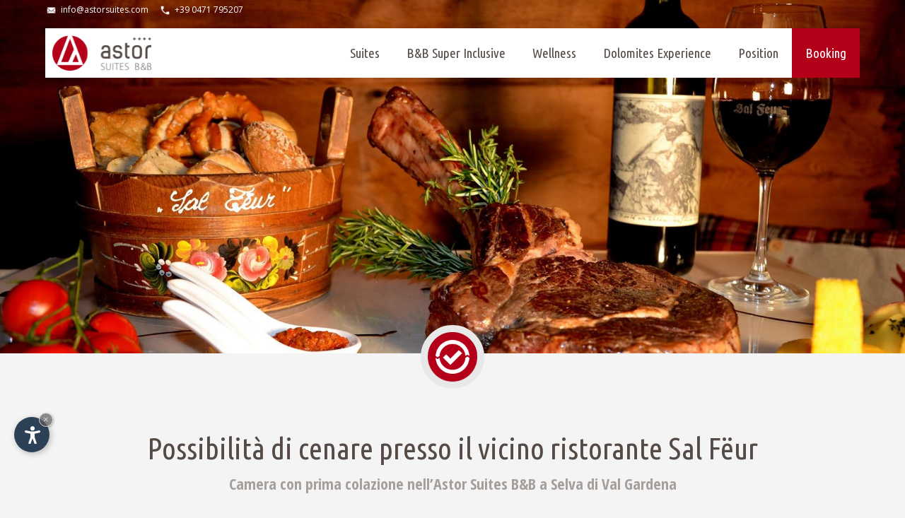

--- FILE ---
content_type: text/html
request_url: https://www.astorsuites.com/it/ristoranti.asp
body_size: 24492
content:
<!DOCTYPE html PUBLIC "-//W3C//DTD XHTML 1.0 Transitional//EN" "http://www.w3.org/TR/xhtml1/DTD/xhtml1-transitional.dtd">
<html xmlns="http://www.w3.org/1999/xhtml">


<head>
<meta http-equiv="Content-Type" content="text/html; charset=ISO-8859-4" />
<title>Possibilit&agrave; di cenare presso il vicino ristorante Sal F&euml;ur</title>
<meta name="description" content="Camera con prima colazione nell&rsquo;Astor Suites B&amp;B a Selva di Val Gardena" />
<meta name="keywords" content="Possibilit&agrave;, cenare, vicino, ristorante Sal F&euml;ur, Camera, prima colazione, Astor Suites B&amp;B, Selva di Val Gardena" />

<link rel="alternate" href="https://www.astorsuites.com/it/ristoranti.asp" hreflang="it" lang="it" />
<link rel="alternate" href="https://www.astorsuites.com/de/restaurants.asp" hreflang="de" lang="de" />
<link rel="alternate" href="https://www.astorsuites.com/en/restaurants.asp" hreflang="en" lang="en" />
<meta name="language" content="it" />
<meta http-equiv="language" content="it" />
<meta http-equiv="Content-Language" content="it" />
<meta name="author" content="Internet Service"> 
<script>var cur_language = "it"; </script>
<meta name="viewport" content="initial-scale=1.0, maximum-scale=1.0">
<meta name="apple-mobile-web-app-capable" content="yes">
<meta name="apple-mobile-web-app-status-bar-style" content="black">
<link rel="shortcut icon" sizes="32x32" href="../img/favicon/32x32.png" />
<link rel="apple-touch-icon" sizes="32x32" href="../img/favicon/32x32.png" />
<link rel="shortcut icon" sizes="57x57" href="../img/favicon/57x57.png" />
<link rel="apple-touch-icon" sizes="57x57" href="../img/favicon/57x57.png" />
<link rel="shortcut icon" sizes="72x72" href="../img/favicon/72x72.png" />
<link rel="apple-touch-icon" sizes="72x72" href="../img/favicon/72x72.png" />
<link rel="shortcut icon" sizes="114x114" href="../img/favicon/114x114.png" />
<link rel="apple-touch-icon" sizes="114x114" href="../img/favicon/114x114.png" />
<link rel="shortcut icon" sizes="144x144" href="../img/favicon/144x144.png" />
<link rel="apple-touch-icon" sizes="144x144" href="../img/favicon/144x144.png" />
<link rel="shortcut icon" sizes="196x196" href="../img/favicon/196x196.png" />
<link rel="apple-touch-icon" sizes="196x196" href="../img/favicon/196x196.png" />
<link rel="stylesheet" type="text/css" href="../css/style.css" />

<script defer type="text/javascript" src="https://code.jquery.com/jquery-1.10.1.min.js"></script>
<script defer type="text/javascript" src="https://ajax.googleapis.com/ajax/libs/jqueryui/1.10.1/jquery-ui.min.js"></script>
<script defer type="text/javascript" src="../js/fancybox/jquery.fancybox.min.js"></script>
<script defer type="text/javascript" src="../js/swiper.js"></script>
<script defer type="text/javascript" src="../js/functions.js"></script>

<link rel="stylesheet" href="https://www.internetservice.it/cookies/is_cookies.css" media="print" onload="this.media='all'">
<script defer src="https://www.internetservice.it/cookies/is_cookies.js?lang=it"></script>

<!-- Google Tag Manager -->
<script type="text/plain" data-cookiecategory="analytics">(function(w,d,s,l,i){w[l]=w[l]||[];w[l].push({'gtm.start':
new Date().getTime(),event:'gtm.js'});var f=d.getElementsByTagName(s)[0],
j=d.createElement(s),dl=l!='dataLayer'?'&l='+l:'';j.async=true;j.src=
'https://www.googletagmanager.com/gtm.js?id='+i+dl;f.parentNode.insertBefore(j,f);
})(window,document,'script','dataLayer','GTM-WH7WJWJ');</script>
<!-- End Google Tag Manager -->
</head>

<body>
<!-- Google Tag Manager (noscript) -->
<noscript><iframe src="https://www.googletagmanager.com/ns.html?id=GTM-WH7WJWJ"
height="0" width="0" style="display:none;visibility:hidden"></iframe></noscript>
<!-- End Google Tag Manager (noscript) -->

<div class="contacthead">
	<div class="contacthead-inner">
        <a href="mailto:info@astorsuites.com"><img src="../img/layout/icon02.png" />info@astorsuites.com</a>
        <a href="tel:+39 0471 795207"><img src="../img/layout/icon05.png" />+39 0471 795207</a>
    </div>
</div>
<div class="header transition">
    <div class="header-inner transition">
    <div class="header-innerinner transition">

    <div class="white-line-mobile"></div>
    <div class="logo-header"><a href="Default.asp"><img src="../img/layout/logo-header.png" /></a></div>

        <div class="menuname">Menu</div>
        <div class="mobile_button transition">
		<span class="menu_line m_line_1 transition"></span>
		<span class="menu_line m_line_2 transition"></span>
		<span class="menu_line m_line_3 transition"></span>
		</div>

	<div class="navigation">
		<div class="menu_container">
			<ul class="menu">
				<li>
					<span class="menu_title transition " id="m1"><img src="../img/layout/icon2.png" />Suites</span>
					<div class="submenu" id="sub1">
						<div class="submenu_wrapper">
							<div class="submenu_images">
								<div class="submenu_images_box" style="background-image:url('../img/menu/menu01.jpg');"></div>
							</div>
							<ul class="submenu_inner transition">
								<li><a href="suites.asp?scroll=alpinsuites" class="transition">Alpin Suite</a></li>
								<li><a href="suites.asp?scroll=juniorsuites" class="transition">Junior Suite</a></li>
								<li><a href="suites.asp?scroll=suites" class="transition">Suite Selva</a></li>
								<!--<li><a href="suites.asp?scroll=single" class="transition">Camera Singola</a></li>-->
							</ul>
						</div>
					</div>
				</li>
				<li>
					<span class="menu_title transition " id="m2"><img src="../img/layout/icon5.png" />B&amp;B Super Inclusive</span>
					<div class="submenu" id="sub2">
						<div class="submenu_wrapper">
							<div class="submenu_images">
								<div class="submenu_images_box" style="background-image:url('../img/menu/menu02.jpg');"></div>
							</div>
							<ul class="submenu_inner transition">
								<li><a href="servizi.asp" class="transition">Servizi</a></li>
								<li><a href="gastronomia.asp" class="transition">Gastronomia</a></li>
								<li><a href="bar.asp" class="transition">Lounge Bar</a></li>
								<li><a href="ambiente.asp" class="transition">Ambiente</a></li>
								<li><a href="ristoranti.asp" class="transition">Ristoranti</a></li>
							</ul>
						</div>
					</div>
				</li>
				<li>
					<span class="menu_title transition " id="m3"><img src="../img/layout/icon3.png" />Wellness</span>
					<div class="submenu" id="sub3">
						<div class="submenu_wrapper">
							<div class="submenu_images">
								<div class="submenu_images_box" style="background-image:url('../img/menu/menu03.jpg');"></div>
							</div>
							<ul class="submenu_inner transition">
								<li><a href="sauna.asp" class="transition">Sauna</a></li>
								<li><a href="relax.asp" class="transition">Relax</a></li>
							</ul>
						</div>
					</div>
				</li>
				<li>
					<span class="menu_title transition " id="m4"><img src="../img/layout/icon4.png" />Dolomites Experience</span>
					<div class="submenu" id="sub4">
						<div class="submenu_wrapper">
							<div class="submenu_images">
                            	
								<div class="submenu_images_box" style="background-image:url('../img/menu/menu04.jpg');"></div>
                                
							</div>
							<ul class="submenu_inner transition">
								<li><a href="estate.asp" class="transition">Estate - 10 Must do's</a></li>
								<li><a href="inverno.asp" class="transition">Inverno - 10 Must do's</a></li>
							</ul>
						</div>
					</div>
				</li>
				<li>
					<span class="menu_title transition " id="m5"><img src="../img/layout/icon6.png" />Position</span>
					<div class="submenu" id="sub5">
						<div class="submenu_wrapper">
							<div class="submenu_images">
                                
                                <div class="submenu_images_box" style="background-image:url('../img/menu/menu-winter05.jpg');"></div>
                                
							</div>
							<ul class="submenu_inner transition">
								<li><a href="posizione-arrivo.asp" class="transition">Posizione e arrivo</a></li>
								<li><a href="punto-partenza-escursioni-sci.asp" class="transition">Punto di partenza per escursioni e sci</a></li>
								<li><a href="centro.asp" class="transition">Centro</a></li>
								<li><a href="gastronomia-negozi.asp" class="transition">Gastronomia e negozi</a></li>
							</ul>
						</div>
					</div>
				</li>
				<li>
					<span class="menu_title special transition " id="m6"><img src="../img/layout/icon7.png" />Booking</span>
					<div class="submenu" id="sub6">
						<div class="submenu_wrapper">
							<div class="submenu_images">
								<div class="submenu_images_box" style="background-image:url('../img/menu/menu06.jpg');"></div>
							</div>
							<ul class="submenu_inner transition">
								<li><a href="richiesta.asp" class="transition">Richiesta</a></li>
								<li><a href="prenotazione-online.asp" class="transition">Prenotazione online</a></li>
								<li><a href="smart-pay.asp" class="transition">Smart pay</a></li>
								<li><a href="offerte-pacchetti.asp" class="transition">Offerte e pacchetti</a></li>
								<li><a href="condizioni.asp" class="transition">Condizioni</a></li>
								<li><a href="sicurezza.asp" class="transition">Vacanze sicure</a></li>
							</ul>
						</div>
					</div>
				</li>
			</ul>
		</div>
	</div>

    </div>
    </div>
</div>
 

<div class="slideinside" style="background-image:url(../img/db/b/20181218074019.jpg);"></div>

<div class="maininside icons">
    <div class="coreicon inside"><img src="../img/layout/icon5.png" /></div>
	<h1>Possibilit&agrave; di cenare presso il vicino ristorante Sal F&euml;ur</h1>
	<h2>Camera con prima colazione nell&rsquo;Astor Suites B&amp;B a Selva di Val Gardena</h2>
	<p>Nelle immediate vicinanze ci sono diversi ristoranti. Alla reception e a tavola a colazione trovate una lista dei ristoranti raggiungibili a piedi (max. 700 mt di ditanza), con relativi numeri di telefono, che vivamente vi consigliamo. Per poter gustare la vostra cena all'orario da voi desiderato, vi raccomandiamo di prenotare per telefono o email, almeno 24 ore prima! Preferite un locale casual o preferireste un ristorante gourmet?</p><div class="offer-container">
    <div class="active-container">
    	<div class="active-left" style="background-image: url('../img/db/b/20181210132108.jpg');" style="background-image: url('../img/layout/desktop/core05.jpg');"></div>
        <div class="active-right">
       	  <div class="coresubtitle left">Ristorante Sal F&euml;ur - a 30 metri</div>
            <div class="offer"><p>Il ristorante Sal F&euml;ur &egrave; a soli 30 metri di distanza! La mezza pensione &egrave; disponibile anche qui - un men&ugrave; &agrave; la carte di 4 portate a &euro; 35,00 a persona. I bambini sotto 12 anni pagano a secondo dei pasti consumati. Potete scegliere tra il pranzo o la cena!<br />Il prezzo &egrave; valido solo se la mezza pensione &egrave; confermata per l'intero soggiorno e gi&agrave; con la prenotazione della camera.<br />E se cenate prima delle ore 19 oppure dopo le ore 21, il ristorante offre lo sconto del 10%!</p></div>
          <a target="_blank" href="http://www.salfeur.com/" class="button small">Leggi di pi&ugrave; &rarr;</a>
        <div class="restaurant_images"><a href="../img/db/b/20181210131337.jpg" data-fancybox="images_3" data-caption=""><img src="../img/db/s/20181210131337.jpg"></a>
<a href="../img/db/b/20181210131413.jpg" data-fancybox="images_3" data-caption=""><img src="../img/db/s/20181210131413.jpg"></a>
<a href="../img/db/b/20181210131450.jpg" data-fancybox="images_3" data-caption=""><img src="../img/db/s/20181210131450.jpg"></a>
<a href="../img/db/b/20181210131520.jpg" data-fancybox="images_3" data-caption=""><img src="../img/db/s/20181210131520.jpg"></a>
<a href="../img/db/b/20181210131556.jpg" data-fancybox="images_3" data-caption=""><img src="../img/db/s/20181210131556.jpg"></a>
<a href="../img/db/b/20181210131638.jpg" data-fancybox="images_3" data-caption=""><img src="../img/db/s/20181210131638.jpg"></a>
</div>
        </div>
    </div>
    <div class="active-container">
    	<div class="active-left" style="background-image: url('../img/db/b/20190117164425.jpg');" style="background-image: url('../img/layout/desktop/core05.jpg');"></div>
        <div class="active-right">
       	  <div class="coresubtitle left">Ristorante Pizzeria Pranives - a 100 metri</div>
            <div class="offer"><p>All'interno dello stadio del ghiacco "Pranives"</p></div>
          <a target="_blank" href="https://www.facebook.com/pizzeria.pranives" class="button small">Leggi di pi&ugrave; &rarr;</a>
        <div class="restaurant_images"><a href="../img/db/b/20190117170426.jpg" data-fancybox="images_8" data-caption=""><img src="../img/db/s/20190117170426.jpg"></a>
<a href="../img/db/b/20190117170635.jpg" data-fancybox="images_8" data-caption=""><img src="../img/db/s/20190117170635.jpg"></a>
</div>
        </div>
    </div>
    <div class="active-container">
    	<div class="active-left" style="background-image: url('../img/db/b/20190117141450.jpg');" style="background-image: url('../img/layout/desktop/core05.jpg');"></div>
        <div class="active-right">
       	  <div class="coresubtitle left">Ristorante Europa - a 400 metri</div>
            <div class="offer"><p>Aperto dalle ore 11:30 alle 21:30.<br />Offre una variet&agrave; di pietanze locali e tipiche del mediterraneo.<br />Se viene prenotato un tavolo tramite il Astor Suites B&amp;B, ricevete uno sconto del 10%!<br />Si trova di fonte alla stazione a valle dei Ciampinoi a Selva</p></div>
          <a target="_blank" href="https://www.pensioneuropa.it/it/ristorante-europa-selva-gardena-sella-ronda.html" class="button small">Leggi di pi&ugrave; &rarr;</a>
        <div class="restaurant_images"><a href="../img/db/b/20190117141518.jpg" data-fancybox="images_4" data-caption=""><img src="../img/db/s/20190117141518.jpg"></a>
<a href="../img/db/b/20190117142339.jpg" data-fancybox="images_4" data-caption=""><img src="../img/db/s/20190117142339.jpg"></a>
</div>
        </div>
    </div>
    <div class="active-container">
    	<div class="active-left" style="background-image: url('../img/db/b/20190117154243.jpg');" style="background-image: url('../img/layout/desktop/core05.jpg');"></div>
        <div class="active-right">
       	  <div class="coresubtitle left">Armin's Grillstube - a 400 metri</div>
            <div class="offer"><p>Specialit&agrave; alla brace, cucina locale e internazionale, tartara e fiornetine, lista dei vini molto ampia con etichette locali, italiene ed internazional</p></div>
          <a target="_blank" href="https://www.facebook.com/Armins-Grillstube-1687384508209464/" class="button small">Leggi di pi&ugrave; &rarr;</a>
        <div class="restaurant_images"><a href="../img/db/b/20190117154325.jpg" data-fancybox="images_7" data-caption=""><img src="../img/db/s/20190117154325.jpg"></a>
</div>
        </div>
    </div>
    <div class="active-container">
    	<div class="active-left" style="background-image: url('../img/db/b/20200126160651.jpg');" style="background-image: url('../img/layout/desktop/core05.jpg');"></div>
        <div class="active-right">
       	  <div class="coresubtitle left">Ristorante Bellavista - a 400 metri</div>
            <div class="offer"><p>Ristorante di italiano<br />Pesce fresco tutti i giorni<br />10% di sconto per i clienti del Astor Suites B&amp;B</p></div>
          <a target="_blank" href="https://www.tripadvisor.it/Restaurant_Review-g194912-d1961258-Reviews-Ristorante_Bellavista-Selva_di_Val_Gardena_Val_Gardena_Province_of_South_Tyrol_Tr.html" class="button small">Leggi di pi&ugrave; &rarr;</a>
        <div class="restaurant_images"><a href="../img/db/b/20200126160733.jpg" data-fancybox="images_9" data-caption=""><img src="../img/db/s/20200126160733.jpg"></a>
</div>
        </div>
    </div>
    <div class="active-container">
    	<div class="active-left" style="background-image: url('../img/db/b/20200126155954.jpg');" style="background-image: url('../img/layout/desktop/core05.jpg');"></div>
        <div class="active-right">
       	  <div class="coresubtitle left">Restaurant Pizzeria La Bula - a 600 metri</div>
            <div class="offer"><p>Nel ristorante si possono gustare piatti tipici locali come i ravioli tirolesi fatti in casa, canederli, polenta, goulasch e tante altre specialit&aacute; genuine e casareccie.</p></div>
          <a target="_blank" href="https://www.la-bula.com" class="button small">Leggi di pi&ugrave; &rarr;</a>
        
        </div>
    </div>
    <div class="active-container">
    	<div class="active-left" style="background-image: url('../img/db/b/20200726203028.jpg');" style="background-image: url('../img/layout/desktop/core05.jpg');"></div>
        <div class="active-right">
       	  <div class="coresubtitle left">Speckkeller / Stuben tirolesi - a 800 metri</div>
            <div class="offer"><p>Lo Speckkeller, nato nel 1970 come primo locale tipico della Val Gardena, ha mantenuto intatto il suo vecchio stile accogliente e informale. Un posto ideale per rilassarsi a fine giornata e gustare deliziosi piatti accompagnati con un buon vino. Le nostre stuben , un punto di riferimento per buongustai della cucina tipica tirolese!</p></div>
          <a target="_blank" href="https://www.tripadvisor.it/Restaurant_Review-g194912-d3324081-Reviews-Speckkeller_Tirolean_Stuben-Selva_di_Val_Gardena_Val_Gardena_Province_of_South_Ty.html" class="button small">Leggi di pi&ugrave; &rarr;</a>
        <div class="restaurant_images"><a href="../img/db/b/20200726203050.jpg" data-fancybox="images_11" data-caption=""><img src="../img/db/s/20200726203050.jpg"></a>
<a href="../img/db/b/20200726203111.jpg" data-fancybox="images_11" data-caption=""><img src="../img/db/s/20200726203111.jpg"></a>
<a href="../img/db/b/20200726203129.jpg" data-fancybox="images_11" data-caption=""><img src="../img/db/s/20200726203129.jpg"></a>
</div>
        </div>
    </div>
    <div class="active-container">
    	<div class="active-left" style="background-image: url('../img/db/b/20190708143231.jpg');" style="background-image: url('../img/layout/desktop/core05.jpg');"></div>
        <div class="active-right">
       	  <div class="coresubtitle left">Ristorante La Posta - a 3.5 chilometri</div>
            <div class="offer"><p>Via Dursan, 97, Santa Cristina</p></div>
          <a target="_blank" href="http://www.la-posta.eu/it/" class="button small">Leggi di pi&ugrave; &rarr;</a>
        <div class="restaurant_images"><a href="../img/db/b/20190708143336.jpg" data-fancybox="images_5" data-caption=""><img src="../img/db/s/20190708143336.jpg"></a>
<a href="../img/db/b/20190708143538.jpg" data-fancybox="images_5" data-caption=""><img src="../img/db/s/20190708143538.jpg"></a>
</div>
        </div>
    </div>
    </div>

    
    
</div>

<div class="container footer" style="background-image:url(../img/layout/desktop/bg-footer.png);">
                    <div class="container-inner">
                	<div class="bgfooter2"><img src="../img/layout/bg-footer2.png" /></div>
                        <div class="footer-inner">
                            <a href="Default.asp" class="footer-logo"><img src="../img/layout/logo.png" /></a>
                            <div class="footer-social">
                                <!--facebook<a href="https://www.facebook.com/Hotel-AstorS-Selva-Val-Gardena-298179650343126/" target="_blank"><img src="../img/layout/icon01.png" /></a>-->
                                <a href="mailto:info@astorsuites.com"><img src="../img/layout/icon02.png" /></a>
                                <!--tripadvisor<a href="#" target="_blank"><img src="../img/layout/icon03.png" /></a>-->
                                <a href="tel:+39 0471 795207"><img src="../img/layout/icon05.png" /></a>
                                <a href="https://www.valgardena.it/it/meteo/" target="_blank"><img src="../img/layout/icon04.png" /></a>
								<a href="https://www.facebook.com/astorsuitesdolomites" target="_blank"><img src="../img/layout/facebook.png" /></a>
								<a href="https://www.instagram.com/astorsuites" target="_blank"><img src="../img/layout/instagram.png" /></a>
                            </div>
                          <div class="adressbox">
                            	<div class="adresspart">
                                	<p><span>Contattaci!</span>
                                      Hotel Astor ****<br />
                                      Str. Puez, 9<br />
                                      I-39048 <a href="https://www.val-gardena.net/it/selva-val-gardena.asp" target="_blank">Selva in Val Gardena</a> (BZ)<br />
                                      Dolomiti &middot; Alto Adige &middot; Italia<br />
                                      P.IVA: IT00859240210<br />
									  CIN: IT021089A1SI33YZIG<br />
                                      <a href="tel:+39 0471 795207">Tel. +39 0471 795207</a><br />
                                      <a href="mailto:info@astorsuites.com">info@astorsuites.com</a></p>
                              </div>
                            	<div class="adresspart">
                                	<p><span>Richiesta o prenotazione online</span>
 									Prenota direttamente con noi e assicurati il miglior prezzo garantito</p>
                                    <div class="footer-request">
                                     <form action="richiesta.asp" method="post" id="TxtForm2" name="TxtForm2" class="small-request">
                                        <input type="text" id="TxtDal2" name="TxtDal" class="TxtInput" placeholder="Arrivo:" />
                                        <input type="text" id="TxtAl2" name="TxtAl" class="TxtInput" placeholder="Partenza:" />
                                        <button type="submit" id="BtnSend" name="BtnSend" class="BtnSend transition">Richiedi</button>
                                        <a href="Javascript:void(null);"  onclick="Javascript:open_booking2('it','prenotazione-online.asp');" class="BtnSend red transition">Prenota</a>
                    </form>
                                    </div>
                              </div>
                            	<div class="adresspart">
                                	<p><span>Link utili</span>
                                        <a href="posizione-arrivo.asp">&rarr;&nbsp;&nbsp; Posizione e arrivo</a><br />
                                        <a href="galleria.asp">&rarr;&nbsp;&nbsp; Foto e video</a><br />
                                        <a href="../img/layout/pricelist-summer-2019.pdf" target="_blank">&rarr;&nbsp;&nbsp; Scarica il catalogo</a></p>
                                    <div class="language transition">
                                                <div class="languages">	<a href="../it/ristoranti.asp" class="header-top-languages a selcted">It</a>	<a href="../de/restaurants.asp" class="header-top-languages a lang">De</a>	<a href="../en/restaurants.asp" class="header-top-languages a lang">En</a></div>
                                    </div>
                              </div>
                            </div>
                        </div>
                            <p class="impressum-line"><span><a href="impressum.asp">Impressum</a></span>-<span><a href="https://www.internetservice.it/" target="_blank">&copy; Internetservice</a></span></p>
                            <div class="partner">
                                <a href="https://www.valgardena.it" target="_blank"><img src="../img/layout/valgardena.png" /></a>
                                <a href="https://www.suedtirol.info" target="_blank"><img src="../img/layout/suedtirol.png" /></a>
                                <a href="https://www.dolomitisuperski.com" target="_blank"><img src="../img/layout/superski.png" /></a>
                            </div>
                    </div>
                </div>
            </div>
<script src="https://cloud.aikosmo.com/api/astor-suites"></script> 

</body>
</html>


--- FILE ---
content_type: text/css
request_url: https://www.astorsuites.com/css/style.css
body_size: 32389
content:
@import url('https://fonts.googleapis.com/css?family=Open+Sans:400,600');
@import url('https://fonts.googleapis.com/css?family=Open+Sans+Condensed:300,700');
@import url('https://fonts.googleapis.com/css?family=Ubuntu+Condensed');
@import url('../request-form/datepicker.css');
@import url('../js/fancybox/jquery.fancybox.css');
@import url('swiper.css');


html, body { margin:0px; padding:0px; font-family: 'Open Sans', sans-serif; font-weight:400; font-size:1em; color:#333; height:100%; background-color:#f5f4f4;}

h1 { color: #544a46; font-family: 'Ubuntu Condensed', sans-serif; font-size:2.7em; font-weight:300; margin: 0 auto; text-align:center;}
h2 { color:#a59e9b; font-family: 'Open Sans Condensed', sans-serif; font-size:1.4em; font-weight: 700; margin: 10px auto 30px; text-align:center; }
	.maininside h4 {color: #a59e9b; font-family: 'Open Sans Condensed', sans-serif; font-size: 1.3em; font-weight: 700; margin:0 auto 10px;}
p { font-size:1em; }
p.center { text-align:center;}
img { border:0px none !important; }
a { text-decoration:none; color:#333; }
a:hover { text-decoration:none; }
.transition { -webkit-transition:all 500ms ease 0s; -moz-transition:all 500ms ease 0s; -o-transition:all 500ms ease 0s; transition:all 500ms ease 0s; }


#hgPaymentWidget {margin: 0 auto;}
/* noSwiper */
.noSwiper .swiper-container:not(#slider_inside):not(#slider_rooms)	{height:auto !important;}
.noSwiper .main > .swiper-container > .swiper-wrapper:not(.inside):not(.room)	{display:block;margin-top: 0px;}
.noSwiper .swiper-slide:not(.inside):not(.room)	{min-height:300px;}
.noSwiper .swiper-slide.inside,	.noSwiper .swiper-slide.room	{min-height:100%;}
.noSwiper .container:not(.inside):not(.room)	{ display:block;}
.noSwiper .swiper-slide:not(.inside):not(.room) .container-inner	{ padding: 50px 0;}
.noSwiper .header-button a{padding:0;overflow:hidden;height:40px;width:40px;font-size:0px;background:#fff;}


/*--------------contacthead-------------------*/
.contacthead { position:fixed; width:100%; top:5px; z-index:2;}
	.contacthead-inner { position:relative; width:70%; margin:0 auto; display:table;}
	.contacthead-inner  a { color: #fff;font-family: 'Open Sans', sans-serif;margin: 0 15px 0 0;font-size: 0.75em;font-weight: 400;}
	.contacthead-inner  img { vertical-align:middle; width:100%; height:auto; max-width:17px; margin:0 5px 0 0;}

/*----------header-------------*/
.header { position:fixed; width:100%; top:40px; z-index:6; }
	.header-inner { position:relative; width:70%; margin:0 auto; background-color:#fff; display:table; }
	.header-innerinner { width:100%; margin:0 auto; position:relative;}

.white-line-mobile{ display:none; width:100%; height:70px; background-color:#fff;}

.logo-header{ width:auto; height:auto; position:absolute; top:10px; left:10px; z-index:4;}
	.logo-header img { width:100%; height:auto; max-width:140px;}

.menuname{ color:#fff; font-family:'Ubuntu Condensed', sans-serif; font-weight:500; position:absolute; right:0px; top:0px;background-color: #b40018; padding: 10px 10px 41px; display:none;}
.mobile_button { width:30px; height:30px; position:absolute; top:35px; right:12px; display:block; cursor:pointer; display:none; }
		.menu_line { background-color:#fff; width:100%; height:2px; position:relative; display:block; box-shadow:0px 0px 3px rgba(0,0,0,0.03); }
		.m_line_1 { margin:0px; }
		.m_line_2 { margin:8px 0 0; }
		.m_line_3 { margin:8px 0 0; }

	.mobile_close { -webkit-transform: rotate(45deg); -moz-transform: rotate(45deg); -ms-transform: rotate(45deg); -o-transform: rotate(45deg); transform:rotate(45deg); right:15px; }
	.mobile_close .m_line_1 { -webkit-transform: rotate(90deg) translate3d(10px, 0px, 0px); -moz-transform: rotate(90deg) translate3d(10px, 0px, 0px); -ms-transform: rotate(90deg) translate3d(10px, 0px, 0px); -o-transform: rotate(90deg) translate3d(10px, 0px, 0px); transform:rotate(90deg) translate3d(9px, 0px, 0px); }
	.mobile_close .m_line_2 { opacity:0; }
	.mobile_close .m_line_3 { -webkit-transform:translate3d(0px, -10px, 0px); -moz-transform:translate3d(0px, -10px, 0px); -ms-transform: translate3d(0px, -10px, 0px); -o-transform: translate3d(0px, -10px, 0px); transform:translate3d(0px, -10px, 0px); }

	.navigation { width:100%; margin:0 auto; display:block; z-index:1; text-align:right;}
		.menu_container { width:100%;}
			.menu { margin:0px; padding:0px; display:block; }
				.menu_container li { display:inline-block; list-style-type:none; margin: 0 0 0 -4px; font-family: 'Ubuntu Condensed', sans-serif;}
					.menu_title { color: #544a46; cursor: pointer; display: block; font-size:1.2em; font-weight:200; line-height: 70px; height:70px; padding: 0 30px; position: relative; z-index:3; box-sizing:border-box; border-bottom:6px solid #fff;}
						.menu_title.special { background-color:#b40018; color:#fff; border-bottom:6px solid #b40018;}
						.menu_title img { display:none;}
					.menu .m_active { color: #b40018; border-bottom:6px solid #b40018;}
					ul.menu > li:hover > .menu_title { color: #b40018;  border-bottom:6px solid #b40018;}
					.menu.special .m_active { background-color:#a59e9b; color: #fff; border-bottom:6px solid #a59e9b;}
					.menu_title.special:hover { background-color:#a59e9b; color: #fff;  border-bottom:6px solid #a59e9b;}
					ul.menu > li:hover > .menu_title.special{ background-color:#a59e9b; color: #fff;  border-bottom:6px solid #a59e9b;}

					.submenu { left: 0; position: absolute; top:70px; opacity:0; width:100%; z-index: 2; visibility:hidden; background-color:#fff;}
						.submenu_wrapper { margin:0 auto; position:relative; display:block; overflow:auto; box-sizing:border-box; padding:30px; box-shadow:0 10px 10px rgba(0,0,0,0.04);}
							.submenu_inner { float: left; margin-top: 0; opacity: 0; width: 40%; padding:0px; }
								.submenu li { display: block; margin: 0; text-align: left; }
									.submenu li a { color: #555; display: block; font-size:1.15em; line-height: normal; margin: 0; padding: 11px 30px; position: relative; text-decoration: none;  box-sizing:border-box; border-left:15px solid #e8e8e8; margin-bottom:5px; }
										.submenu li a:hover { border-left:15px solid #b40018; background-color:#e8e8e8;}

							.submenu_images { box-sizing: border-box; display: table; float: left; height: 300px; padding: 0 30px 0 0; position: relative; width: 60%; }
								.submenu_images_box { background-size:cover; background-repeat:no-repeat; background-position:center center; width:100%; height:100%; display:table; position:relative; }

					.menu_container li:hover .submenu { top:70px; visibility:visible; opacity:1;}
					.menu_container li:hover .submenu_inner { opacity:1; }


.header-scroll { top:0;}
.header-scroll .header-innerinner { width:70%;}
.header-scroll .header-inner{ width:100%; background-color:#e8e8e8;}
.header-scroll .menu_title { border-bottom:6px solid #e8e8e8;}
.header-scroll .menu_title.special { border-bottom:6px solid #b40018;}
	.header-scroll .menu .m_active { color: #b40018; border-bottom:6px solid #b40018;}
	.header-scroll .menu_title:hover { color: #b40018;  border-bottom:6px solid #b40018;}
	.header-scroll .menu.special .m_active { background-color:#a59e9b; color: #fff; border-bottom:6px solid #a59e9b;}
	.header-scroll .menu_title.special:hover { background-color:#a59e9b; color: #fff;  border-bottom:6px solid #a59e9b;}


/*-----------slide-vertical-----------*/
#slider_rooms{position:absolute;top:0;left:0;width:100%;height:100%;}
#slider_inside{position:absolute;top:0;left:0;width:100%;height:100%;}
.scroll-down-container { position:absolute; width:100%; height:auto; bottom:0px; left:0; z-index:2; text-align:center; }
	.scroll-down { position:relative; display:table; margin:0 auto;}
			.scroll-down img { position:relative; display:block; max-width:30px; padding:10px; margin:0 auto;cursor: pointer;}

			.slide-control { position:relative;  width:100%; text-align:center; margin:0 auto; max-width:105px; z-index:4; }
				.arrow-left, .arrow-right{ background-position: center center; background-repeat: no-repeat; background-size:100% auto; height: 45px; position: absolute; width: 25px; z-index: 4; bottom:0; opacity:1; }
				.arrow-left { background-image:url('../img/layout/arrow-left.png'); left:-10px; }
				.arrow-right { background-image:url('../img/layout/arrow-right.png'); right:-10px; }

	.shadow-bottom { position:absolute; width:100%; height:30%; bottom:0; left:0; z-index:1; background: linear-gradient(to bottom, rgba(0,0,0,0) 0%,rgba(0,0,0,0.4) 100%); background: -webkit-linear-gradient(to bottom, rgba(0,0,0,0) 0%,rgba(0,0,0,0.4) 100%); background: -moz-linear-gradient(to bottom, rgba(0,0,0,0) 0%,rgba(0,0,0,0.4) 100%);}

/*-----------slideinside-------*/
.slideinside{ position:relative; display:table; width:100%; height:calc(65vh); min-height:500px; background-position:center center; background-size:cover;}

/*--------------smallrequest-------------*/
.request_container{bottom:45px; left:0; position:absolute; z-index:3; text-align:center; width:100%; height:auto;}
.iconlogo img{ width:100%; height:auto; max-width:50px; margin:0 auto 20px; position:relative; display:table;}
.small-request{ width:90%; margin:0 auto; position:relative; text-align:center; max-width:900px; font-size:1.2em; background-color:#dfdfdf; overflow:auto;}
	.small-request .BtnSend{ border:none; display:block; width:25%; float:left; font-family: 'Ubuntu Condensed', sans-serif; margin:0; line-height:46px; padding:0; box-sizing:border-box; color:#fff; background-color:#544a46; border-bottom:5px solid #544a46; cursor:pointer; font-size:1em; box-sizing:border-box; text-align:center; box-sizing:border-box;}
		.small-request .BtnSend.red { background-color:#b40018; border-bottom:5px solid #b40018; }
	.small-request .TxtInput{ font-family: 'Ubuntu Condensed', sans-serif; width:25%; margin:0; float:left; background: transparent url("../img/layout/calendar.png") no-repeat scroll right center; color:#544a46; line-height:41px; box-sizing:border-box; border:none; vertical-align:top; font-size:0.9em; padding:5px 15px; border-left:1px solid #79716F; }
		.small-request .TxtInput:last-child { border:none;}
	.small-request .BtnSend:hover { border-bottom:5px solid #544a46; background-color:#fff; color:#544a46;}
	.small-request .BtnSend.red:hover { border-bottom:5px solid #b40018; background-color:#fff; color:#b40018;}
.request-slogan{ color:#fff; text-align:center; margin:20px auto 30px; width:95%; font-size:2.5em; font-family: 'Open Sans Condensed', sans-serif; font-weight:700;}


/* ----------- MAIN CONTAINER - swiper horizontal----------- */
.main { position:relative; float:right; display:table;width:100%; }
	.swiper-pagination-big > .swiper-pagination-bullet{-webkit-transition:background 500ms ease 0s; -moz-transition:background 500ms ease 0s; -o-transition:background 500ms ease 0s; transition:background 500ms ease 0s; }
	.swiper-pagination-big.black > .swiper-pagination-bullet{background:#544a46;}
	.swiper-pagination-big.black > .swiper-pagination-bullet-active { opacity:1; background-color:#b40018;}

			.swiper-slide { background-position:center center; background-size:cover; }

/*--------maininside-----------*/
.maininside{ position:relative; display:table; width:95%; max-width:1200px; margin:0 auto;}
 .maininside.icons{ margin:-40px auto 60px;}
	.coreicon.inside {width: 100%; height: auto; max-width: 70px; margin: 0 auto 60px; position: relative; display: table; border: 10px solid #e8e8e8 !important; border-radius: 50%;}
	.coreicon.inside img { margin:0 auto;}
.minititle.small { font-size:1.2em;}

.conditionssmall{ font-size:0.85em; margin:0 0 20px 0;}
	.button.nomarg { margin:0;}


/*----------container--------------*/
.container { width:100%; height:100%; position:relative; display:table; background-repeat:no-repeat; background-size:cover; background-position:center; z-index:2; background-color:#fff;}
	.container.grey { background-color:#f6f6f6;}
	.container-inner { position:relative; width:50%; height:100%; display:table-cell; vertical-align:middle; box-sizing: border-box; padding-top: 70px;}
		.container-image { height:100%; width:50%; background-position:center; background-size:cover; background-repeat:no-repeat;position: relative; display: table-cell; vertical-align:middle;}
			a.container-image .container-shadow { position:absolute; top:0; left:0; width:100%; height:100%;}
			.youtube {position:relative; width:auto; max-width:95%; box-sizing:border-box; padding:40px; margin:0 auto; display:table; text-align:center;}
				.youtube img{ width:100%; height:auto; max-width:90px; margin:0 auto; border-radius:50%;}
				.youtube img:hover { background-color:#fff;}
				a.container-image:hover .container-shadow{ background-color:rgba(0,0,0,0.3);}
				a.container-image:hover .youtube img { background-color:#fff; box-shadow:0 0 50px rgba(0,0,0,0.5);}
			.article { position:relative; width:90%; max-width:700px; margin:0 auto; display:table; }
				.coreicon img{ width:100%; height:auto; max-width:90px; margin:0 auto 40px; position:relative; display:table;}
	.coretitle { color: #544a46; font-family: 'Ubuntu Condensed', sans-serif; font-size:2.7em; font-weight:300; margin: 0 auto; text-align:center;}
		.coretitle.red { color:#b40018;}
	.coresubtitle { color:#a59e9b; font-family: 'Open Sans Condensed', sans-serif; font-size:1.4em; font-weight: 700; margin: 10px auto 30px; text-align:center; }
		.coresubtitle.left { text-align:left; margin:0 auto 10px;}
	.minititle{font-family: 'Open Sans Condensed', sans-serif; color:#544a46;text-align: center; font-size: 1.3em;font-weight: 700;margin: 10px auto 0;}
	.room{background:#fff;}
	.swiper-pagination-rooms {z-index: 31;bottom: 10%;left: 50%; width: 50%;}
	.swiper-pagination-rooms .swiper-pagination-bullet {width:8px;height:8px;border-radius:50px;margin:0 10px;background:#a59e9b;}
	.swiper-pagination-rooms .swiper-pagination-bullet.swiper-pagination-bullet-active {background:#544a46;}
	.swiper-pagination-rooms .swiper-pagination-bullet:hover {background:#b40018;}

/*buttons*/
.button-container{ width:100%; height:auto; position:relative; display:table; text-align:center; margin:40px auto 0;}
.button { display:inline-table; margin:0 15px; position:relative; width:auto; box-sizing:border-box; padding:10px 30px; font-family: 'Ubuntu Condensed', sans-serif; color:#fff; background-color:#a59e9b; font-size:1.25em; font-weight:300; min-width:120px;
 -webkit-transition:all 500ms ease 0s; -moz-transition:all 500ms ease 0s; -o-transition:all 500ms ease 0s; transition:all 500ms ease 0s;}
	.button.dark { background-color:#544a46;}
	.button.grey { background-color:#bbb;}
	.button:hover { background-color:#b40018;}


/*----------footer--------------*/
.footer { background-color:#fff; width:100%!important; background-position:center bottom; background-size:contain;}
	.bgfooter2{ width:100%; height:auto; position:absolute; top:0; left:0; text-align:center;}
		.bgfooter2 img { width:100%; height:auto; text-align:center; max-height:0 auto; max-width:700px;}
.footer-inner { position:relative; display:table; width:90%; max-width:1200px; margin:0 auto; text-align:center; cursor:default; }
	.footer-logo img{ width:100%; height:auto; max-width:140px; position:relative; margin:0 auto; display:table;}
		.footer-social { position:relative; display:table; width:auto; margin:50px auto 100px; }
			.footer-social img { position:relative; display:inline-table; width:100%; height:auto; max-width:25px; padding:5px; border-radius:50%; margin:0 10px; background-color:#544a46;
			-webkit-transition:all 500ms ease 0s; -moz-transition:all 500ms ease 0s; -o-transition:all 500ms ease 0s; transition:all 500ms ease 0s;}
				.footer-social a { position:relative; display:inline-table;}
				.footer-social img:hover { background-color:#b40018; }
		.adressbox{ width:95%; height:auto; position:relative; display:table; margin:0 auto;}
			.adresspart { position:relative; display:table-cell; width:33.333%; font-size:0.9em; box-sizing:border-box; padding-left:4%;}
				.adresspart p{ text-align:left;}
				.adresspart p span{ position:relative; display:table; margin:0 0 10px; font-family:'Open Sans Condensed', sans-serif;font-weight: 700; font-size: 1.2em; color:#544a46;}
				.adresspart a:hover { color:#b40018;}

		.footer-request{ position:relative; display:table; margin:0; width:100%;}
			.footer-request .small-request{ margin:0;}
			.footer-request .small-request .TxtInput { width:50%; line-height:31px; padding:5px 10px; border:none; background-color:#fff; outline:5px solid #E8E8E8;}
			.footer-request .small-request .BtnSend { width:50%; line-height:36px; outline:5px solid #E8E8E8; padding:0 5px 0 0;}


		.impressum-line { position:absolute; left:0; bottom:65px; display:table; background-color:#E8E8E8; margin:10px auto; width:100%; font-family: 'Open Sans', sans-serif; font-size:0.8em; font-weight:300; color:#8d8d8d; text-align:center;}
			.impressum-line span { position:relative; margin:auto 20px; font-size: 0.9em;}
			.impressum-line a { color:#8d8d8d; }

.partner { position:absolute; left:0; bottom:0; width:100%; margin:0 auto; display:table; text-align:center; padding:15px 20px; box-sizing:border-box; background-color:#fff;}
			.partner img { position:relative; width:100%; height:auto; max-width:75px; display:inline-block; margin:0 10px; }


/*language*/
.languages { position:relative; display:table; width:auto; height:auto;}
			.languages a { color:#333; font-size:0.85em; display:inline-block; padding:7px; border-radius:50%; background-color:#fff; box-sizing: border-box; position: relative; width:31px; text-align: center; margin: 0 10px 0 0; font-weight:600;
			-webkit-transition:all 500ms ease 0s; -moz-transition:all 500ms ease 0s; -o-transition:all 500ms ease 0s; transition:all 500ms ease 0s;}
			.languages a:hover { background-color:#b40018; color:#fff;}
			.languages .selcted{ background-color:#b40018; color:#fff;}

/*------sigle-rooms-------*/
.sigle-rooms{ width:100%; height:auto; position:relative; display:table; box-sizing:border-box; padding:40px 0; background-color:#fff;}
	.sigle-rooms.grey{ background-color:#e8e8e8;}
	.sigle-container {position: relative; width: 95%; display: block; margin: 0 auto; max-width: 1200px;}
.room-top { position:relative; display:table; margin:20px auto 10px; width:100%; height:auto;}
	.main-img{ position: relative; width: 79.5%; height: 500px; margin: 0 auto; float: left; background-repeat: no-repeat; background-position: center center; background-size: cover;}
	.leftroom{ display: inline; float: right; position: relative; width: 20.2%;}
	.rooms-button { position: relative; width: 100%; margin: 4px auto; font-size: 1em; display: block; padding:20px 0; color: #fff; font-weight: 600; text-align: center; float: left; cursor: pointer;}
		.bt01 { background-color: #847e7c;}
		.bt02 { background-color: #b9b8b8; color:#fff;}
		.bt03 { background-color: #a59e9b;}
		.bt04 { background-color: #f5f4f4; color:#a59e9b;}
		.bt05 { background-color: #b40018; color:#fff;}
	.rooms-button:hover { color:#fff; background-color:#544a46;}

.rooms-top { width:100%; display:block; position:relative; overflow:auto; margin:20px auto 0;}
					.rooms-left { display: inline; float: left; position: relative; width:74.7%; }
						.rooms-left img { width:100%; }
						.rooms-bottom { margin-top:20px;}
						.rooms-bottom-inner { padding:35px; display:block; position:relative; background-color:#f5f4f4; min-height:275px;}
					.rooms-right { display: inline; float: right; width: 23.99%; }
						.rooms-right-box { margin:4% 0 0; display:block; }
							.rooms-right-box.invisible { display:none;}
						.rooms-right-box:first-child { margin:0px; }
							.rooms-right-box img { width:100%; }
.text-hidden{ display:none;}
	ul { list-style-image:url(../img/layout/bull.png); margin: 0 auto 10px; padding-left: 20px;}

/*----------active-container-----*/
.active-container{position: relative; width: 95%; display: table; margin: 0 auto 40px; max-width: 1200px; background-color:#e8e8e8;}
	.active-container.light,.active-container:nth-child(2n+1)  { background-color:#fff;}
	.active-left {width: 45%; height: auto; box-sizing: border-box; display: table-cell; vertical-align: middle; background-position:center center; background-size:cover;}
	.active-right {width: 55%; height: auto; box-sizing: border-box; display: table-cell; vertical-align: middle; padding:60px 5%;}
		 .active-right .coresubtitle{ color:#544a46;}
	.active-number{ margin:0 15px 0 0; padding:5px; box-sizing:border-box; color:#fff; background-color:#b40018; font-family:'Ubuntu Condensed', sans-serif; font-size:1em;position: relative; display: inline-table; border-radius: 50%; min-width: 35px; text-align: center;}

.restaurant_images { margin: 20px 0 0px;}
.restaurant_images img {width: 32.3333%; float: left; margin: 1% 1% 0 0;}

.maininside .active-container{ width:100%;}

/*---offers---*/
.date { color:#a59e9b; font-weight:700; margin:0 0 10px; font-size:0.95em;}
.active-right .button { margin:0;}
.active-right p.offer { min-height:inherit;}
	.button.small { font-size:1.05em;}


/* prices */
.box-container { height: auto; margin: 0 auto; overflow: auto; position: relative; width: 100%; }
	.table-container { height: auto; overflow-x: auto; position: relative; max-width:1400px; margin:0 auto; width:100%; }
		.table-prices { width:100%; margin:10px 0 30px; font-size:1.1em; }
				.table-prices table { width:100%; }
		#td-top { background-color:#957E56; height:80px; font-size:50px; font-weight:100; }
		#td-top .h3 { color:#fff; margin:20px auto; }
		.table-prices th { color:#fff; background-color:#b40018; font-family:'Open Sans', sans-serif; font-size:0.85em; height:40px; font-weight: 600; }
		.table-prices td {  text-align:center; color:#fff; width:10%; font-size:15px; background-color:#b9b8b8;color:#fff; height:36px;padding: 16px 11px; border-bottom:1px solid #ddd;font-size:0.8em;}
		td.td_type{text-align:center;background-color:#a59e9b;}

		.table-prices font {display: inline-block; text-align: center; /*! width: 90px; */}
		.td-top { background-color:#8d7f5c; height:80px; }
			.td-persons { background-color:#fff; height:35px;padding: 10px 0; }
			.td-none { background-color:#F4EAE1; height:3px; }
			#td-first { font-weight:bold; background-color:#847e7c; font-weight: 300; padding:0 10px;color:#fff;padding: 10px 0;text-align:center; }
		.table-prices .header-description { text-align:center; color:#fff; height: 40px; font-weight:600; background-color:#5e5751; }
		.tablebox { text-align:center; color:#fff; height: auto; background-color:#6D6660; font-size:16px; }
		.table-prices table { border-collapse:0; }

		.table-prices2 { width: 100%; margin-top: 50px; font-size: 20px; font-weight: 300; }
			.table-prices2 td { text-align:center; }

.table-prices.table-price-small {  max-width: 700px;  margin: 30px auto;}
.table-prices.table-price-small th {  width: 50%;  padding: 3px;}
.table-prices.table-price-small td {  padding: 5px 10px;  padding-right: 10%;}
.room_title { font-style: italic;}

/* ----------- #Image Gallery ----------- */

	.image_gallery { background-color: #fff; box-shadow: 0 0 10px rgba(0, 0, 0, 0.04); box-sizing: border-box; display: block; height: auto; margin:0; padding: 30px; position: relative; width: auto; overflow:auto; }
		.gallery { list-style-type:none; display: block; float: left; height: auto; margin: 0; padding: 0; position: relative; width: 25%; }
			.gallery a { display:block; margin:2px; position:relative; z-index:5; }
				.gallery a img { display:block; width:100%; }
				.over-bg { display: block; font-size: 1em; height: 100%; left: 0; opacity: 0; position: absolute; text-shadow: none; top: 0; width: 100%; background:rgba(0,0,0,0.3); -webkit-transition: all 0.4s ease 0ms; -moz-transition: all 0.4s ease 0ms; -o-transition: all 0.4s ease 0ms; transition: all 0.4s ease 0ms; }
				.over-info { background-image:url('../img/layout/gallery-info.png'); background-position:center; background-repeat:no-repeat; background-size:cover; height: 50px; left: 50%; margin: -25px 0 0 -25px; opacity: 0; position: absolute; text-align: center; top: 50%; width: 50px; transform:rotate(45deg); transition:all 800ms ease 0.15s; }
		.gallery:hover .over-bg { opacity:1; }
		.gallery:hover .over-info { opacity:1; transform:rotate(0deg); }


/*------------------------impressum_line----------------*/
.impressum_top {display: table; height: auto;  margin-bottom: 20px;  position: relative; width: 100%;}
.impressum-sides { width:50%; float:left; position:relative; display:table; margin-bottom:10px;}
	.impressum-sides  img { width:100%; height:auto; max-width:195px; margin:20px 0; display:block;}
	.impressum-sides  img.other { width:100%; height:auto; max-width:130px; margin:15px 0; display:block;}

/*-------img-line------*/
.img-line { width:100%; height:auto; position:relative; display:table;}
	.img-line img{ width:16.6666%; float:left;}

/*------guidepost-----------*/
.guidepost{ width:100%; position:relative; margin:30px auto 20px; text-align:left;}
	.guidepost p { display: inline-block; vertical-align:middle; margin-right:10px;font-family: 'Open Sans', sans-serif; font-size:1em;}
.request_box { background-color:#fff; border: medium none; color:#333; font-size:  1em; font-weight: 300; height: 44px; line-height: 44px; padding: 0 10px; border-radius:0px; font-family: 'Open Sans', sans-serif; margin:5px;}
		.btn_request { background-color:#a59e9b; color:#fff; font-size:1em; font-weight:600; height:43px; padding:0px 15px; cursor:pointer; display:inline-block; line-height:43px; border-radius:0px; font-family:'Open Sans', sans-serif; border-radius:0px!important;}
		.btn_request:hover { background-color:#b40018; color:#fff;}
		/* input {border-radius: 0; border:0; -webkit-appearance: none;-webkit-border-radius:none;} */


/* ----------- RESPONSIVE ----------- */
@media (max-height:750px){
.footer-logo img {max-width: 100px;}
.footer-social {margin: 30px auto;}
.impressum-line {margin-bottom:0;}
}
@media screen and (max-width:1550px){
	/*menu*/
	.contacthead-inner { width:80%;}
	.header-inner { width:80%;}
	.header-scroll .header-innerinner { width:80%;}
}
@media screen and (max-width:1350px){
	/*menu*/
	.contacthead-inner { width:90%;}
	.header-inner { width:90%;}
	.header-scroll .header-innerinner { width:90%;}
	.menu_title { padding:0 19px;}

	/*footer*/
	.footer-social { margin:50px auto;}
	.footer-inner { width:100%;}
	.footer-request .small-request { width:100%;}
	.adresspart { padding-left:2%;}
	.adresspart p { text-align:center;}
	.adresspart p span { margin:0 auto 10px;}
	.languages { margin:0 auto; text-align:center;}

}
@media screen and (max-width:1000px){
	/*menu*/
	.header { position:fixed; background-color: #fff; height: 70px; top:20px;}
		.contacthead{ z-index:7;}
		.logo, .logo_scroll { left:20px; margin-left:0px; }
		.menu_container { width:100%; }
				.menu_container li { display:block; margin:0;}
				.navigation { position: fixed; padding-top: 70px; display:none; left:0; width:100%; height:100%; overflow:scroll; box-sizing:border-box; background-color:#fff;}
					.submenu { position:relative; visibility:visible; top:0px; padding:0; background-color:#fff; opacity:1; display:none; }
						.submenu_wrapper { margin:0px; padding:0;}
							.submenu_inner { opacity:1; width:100%; }
							.submenu_images { display:bock; width:100%; height:200px; margin-bottom:5px; padding:0;}
								.submenu li { text-align:center; margin:0px; }
									.submenu li a { padding: 10px 20px; }
									.menu_title { background-color:#E4E4DD; margin:0; text-align:center; height:auto; line-height:normal; padding:10px 0;}
										.menu_title img {display:block; position:relative; display:table; width:100%; height:auto; max-width:25px; margin:0 auto 5px;}
									.header-scroll .menu_title{ border-bottom:6px solid #fff;}

									#sub1, #sub2, #sub3, #sub4, #sub5, #sub6 { display:none; }

					.menu_container li:hover .submenu { top:0px; visibility:visible; }

		.mobile_button { display:block; z-index:4;}
		.menuname{ display:block; z-index:4;}
		.white-line-mobile{ display: block; z-index: 4; left: 0; top: 20px; width: 100%; position: fixed;}

		.contacthead{ top:-2px; background-color:#c6c4c4;}

	/*slide slogan*/
	.request-slogan{ font-size:2em; margin:20px auto 10px;}

	/*active-container*/
	.active-left {width: 35%;}
	.active-right {width: 65%;}

	.gallery { width: 33.33%; }

	/*impressum*/
	.impressum-sides { width:100%; margin-bottom:30px; text-align:center;}
	.impressum-sides img.other { margin:10px auto;}
	.impressum-sides img { margin:10px auto;}

	/*img-line*/
	.img-line img{ width:33.333%;}
}

@media screen and (max-width:750px){
	/*no swiper slide*/
	.main > .swiper-container > .swiper-wrapper{-webkit-transform: none;-moz-transform: none;-o-transform: none;-ms-transform: none;transform: none;}
	.main > .swiper-container > .swiper-wrapper > .swiper-slide {-webkit-flex-shrink: unset; -ms-flex: unset; flex-shrink: unset;width:100%;}
	/*#slider_rooms .container-image{width:100%;display:block;}
	#slider_rooms .container-inner{width:100%;display:block;top: 0;background: rgba(255,255,255,0.7);position:absolute;}*/
	#slider_rooms p{display:none;}
	#slider_rooms p.minititle{display:table;}
	.swiper-pagination-rooms {left:0;width:100%;top: 320px;}
	.swiper-pagination-rooms .swiper-pagination-bullet {width:12px;height:12px;}

	/*slide slogan*/
	.request-slogan{ font-size:1.5em; margin:10px auto 5px;}

	/*request - top*/
	.iconlogo img { display:none;}
	.request_container .small-request { max-width:400px;}
	.request_container .small-request .TxtInput { display:none;}
	.request_container .small-request .BtnSend { width:50%;}





	/**menu*/
	.contacthead-inner { width:100%; box-sizing:border-box; padding:0 5px;}
	.header-inner { width:100%;}
	.header-scroll .header-innerinner { width:100%;}

	/*container*/
	.container{ width:100%; height:auto; position:relative;}
	.container-image { position:relative; display:table; width:100%; height:300px;}
		.container-image.first { border-top:20px solid #fff;}
		.youtube { margin-top:10%;}
	.container-inner { position:relative; display:table; width:100%; height:auto;}
	.coreicon img { max-width:55px; margin:0 auto 20px;}

	/*maininside*/
	.coreicon.inside { max-width:50px;}

	/*footer*/
	.footer{ background-color:#dfdfdf;}
	.bgfooter2 img { display:none;}
	.footer-social { margin:30px auto 10px;}
	.adressbox { padding-bottom:60px;}
	.adresspart { width:100%; display:table; padding-left:0;}
	.footer-request { max-width:400px; margin:0 auto;}

	/*sigle-rooms*/
	.rooms-left { width:100%; float:none; display:table;}
	.rooms-bottom-inner { display:table; width:100%; box-sizing:border-box; min-height:inherit;}
	.rooms-right { width:100%; float:none; display:table; text-align:center;}
	.rooms-right-box {margin:10px 0 0; position: relative; width: 100%; height: auto; display:block;}
	.rooms-right-box img { width:33%; float:left;}
	.rooms-right-box:first-child { margin:10px 0 0;}
	.rooms-bottom { margin-top:10px; position:relative; display:block;}
	.text-hidden { display:none;}
		.rooms-button { width:50%;}
		.bt05 { width:100%;}

/**/
#slider_rooms {}
#slider_rooms .swiper-wrapper {}
#slider_rooms .swiper-slide {}
#slider_rooms .container {}

}
@media screen and (max-width:650px){
	/*active-container*/
	.active-left {width: 100%; position:relative; display:table; height:250px;}
	.active-right {width: 100%; position:relative; display:table; height:auto; padding:30px 5%;}
	.active-right p { min-height:inherit;}
	.gallery { width: 50%; }

}
@media screen and (max-width:450px){
	.gallery { width: 100%; }

	/*slide slogan*/
	.request-slogan{ display:none;}

	/*menu*/
	.contacthead-inner { display:none;}
	.header { top:0;}
	.white-line-mobile { top:0;}

	/*container*/
	.button { margin:0 10px 5px;}

	/*sigle-rooms*/
		.rooms-button { width:100%;}

	/*img-line*/
	.img-line img{ width:50%;}
}


--- FILE ---
content_type: application/javascript
request_url: https://www.astorsuites.com/js/functions.js
body_size: 15732
content:
var swiper_active = false;
var swiper;
$(document).ready(function(e) {

	calculations();
	$(window).resize(function(){
		calculations();
	});

	$('#slider_inside').height($(window).height());
	var swiper_inside = new Swiper('#slider_inside.swiper-container', {
        prevButton:'.arrow.arrow-left',
		nextButton:'.arrow.arrow-right',
		loop:true,
		effect: 'fade',
		speed: 1000,
		autoplay: 6000,
        slidesPerView: 1,
        spaceBetween: 0,
        mousewheelControl: false
    });


	$('#slider_rooms').height($(window).height());
	var swiper_rooms = new Swiper('#slider_rooms.swiper-container', {
		pagination: '.swiper-pagination-rooms',
		paginationClickable: true,
 		loop:true,
		effect: 'fade',
		speed: 1000,
		autoplay: 6000,
        slidesPerView: 1,
        spaceBetween: 0,
        mousewheelControl: false
    });

	// scroll down SWIPER
	$('.slide-button').click(function(){ swiper.slideNext(); });


	// FUNCTIONS
	$('.scroll-bottom').click(function(){ $('html, body').animate({ scrollTop: $(window).height() }, 1000); })
	$('.scroll-top').click(function(){ $('html, body').animate({ scrollTop: 0 }, 1000); })


	$(window).scroll(function(){
		var window_scroll = $(window).scrollTop();
		if(window_scroll > 20){
			$('.scroll-top').addClass('scroll-top-active');
			$('.scroll-bottom').hide();
		} else {
			$('.scroll-top').removeClass('scroll-top-active');
			$('.scroll-bottom').show();
		}
	})


		var window_width = $(window).width();
		if(window_width >= 750 ){
		}else{
			$('.header').addClass('header-scroll');
		}
	$(window).scroll(function () {
		var window_width = $(window).width();
		var scrolled_header = $(window).scrollTop();
		if(window_width >= 750 ){
			if(scrolled_header >= 36){
				$('.header').addClass('header-scroll');
			} else {
				$('.header').removeClass('header-scroll');
			}
			return false;
		}

	});


	/* --- fancybox --- */
	$("[data-fancybox]").fancybox({
		arrows: true
	});


 /*menu*/
	$('.mobile_button, .menuname').click(function(){
		if( $('.navigation').css('display') == 'none' ){
			$('.navigation').slideDown('slow');
			$('.mobile_button').addClass('mobile_close');
		} else {
			$('.navigation').slideUp('slow');
			$('.mobile_button').removeClass('mobile_close');
		}
	})


	if( $(window).width() < 1000  ){
		$('#m1').click(function(){
			if( $('#sub1').css('display') == 'none' ) { $('#sub1').slideDown('slow'); }
			else { $('#sub1').slideUp('slow'); }
		})
		$('#m2').click(function(){
			if( $('#sub2').css('display') == 'none' ) { $('#sub2').slideDown('slow'); }
			else { $('#sub2').slideUp('slow'); }
		})
		$('#m3').click(function(){
			if( $('#sub3').css('display') == 'none' ) { $('#sub3').slideDown('slow'); }
			else { $('#sub3').slideUp('slow'); }
		})
		$('#m4').click(function(){
			if( $('#sub4').css('display') == 'none' ) { $('#sub4').slideDown('slow'); }
			else { $('#sub4').slideUp('slow'); }
		})
		$('#m5').click(function(){
			if( $('#sub5').css('display') == 'none' ) { $('#sub5').slideDown('slow'); }
			else { $('#sub5').slideUp('slow'); }
		})
		$('#m6').click(function(){
			if( $('#sub6').css('display') == 'none' ) { $('#sub6').slideDown('slow'); }
			else { $('#sub6').slideUp('slow'); }
		})
	}


	if ( $('.request-container').length > 0  ){
		addRooms(1);
	}


	/*scroll*/
	id_scroll = getUrlVars()["scroll"];
	if ( id_scroll != null ){
		if ( id_scroll.length > 0  ) setTimeout( function(){ $('html,body').animate({scrollTop: $('#'+id_scroll).offset().top -150	}, 1000); } ,500);
	}


});


function getUrlVars() {
	var vars = {};
	var parts = window.location.href.replace(/[?&]+([^=&]+)=([^&]*)/gi, function(m,key,value) {
	vars[key] = value;
	});
	return vars;
}



/*----------more-conditions---------*/
	function hide_more1() {
	$('#more-sub-1').slideUp(function(){});
	$('#more-sub-2').slideUp(function(){});
	$('#more-sub-3').slideUp(function(){});
	}
	function hide_more2() {
	$('#more-sub-4').slideUp(function(){});
	$('#more-sub-5').slideUp(function(){});
	$('#more-sub-6').slideUp(function(){});
	}
	function hide_more3() {
	$('#more-sub-7').slideUp(function(){});
	$('#more-sub-8').slideUp(function(){});
	$('#more-sub-9').slideUp(function(){});
	}
	function hide_more4() {
	$('#more-sub-10').slideUp(function(){});
	$('#more-sub-11').slideUp(function(){});
	$('#more-sub-12').slideUp(function(){});
	}

	$('#more-1').click(function(){
		if($('#more-sub-1').css('display') == 'none'){ hide_more1(); $('#more-sub-1').slideDown(function(){}); }
		else { $('#more-sub-1').slideUp(function(){}); }
	});
	$('#more-2').click(function(){
		if($('#more-sub-2').css('display') == 'none'){ hide_more1(); $('#more-sub-2').slideDown(function(){}); }
		else { $('#more-sub-2').slideUp(function(){}); }
	});
	$('#more-3').click(function(){
		if($('#more-sub-3').css('display') == 'none'){ hide_more1(); $('#more-sub-3').slideDown(function(){}); }
		else { $('#more-sub-3').slideUp(function(){}); }
	});

	$('#more-4').click(function(){
		if($('#more-sub-4').css('display') == 'none'){ hide_more2(); $('#more-sub-4').slideDown(function(){}); }
		else { $('#more-sub-4').slideUp(function(){}); }
	});
	$('#more-5').click(function(){
		if($('#more-sub-5').css('display') == 'none'){ hide_more2(); $('#more-sub-5').slideDown(function(){}); }
		else { $('#more-sub-5').slideUp(function(){}); }
	});
	$('#more-6').click(function(){
		if($('#more-sub-6').css('display') == 'none'){ hide_more2(); $('#more-sub-6').slideDown(function(){}); }
		else { $('#more-sub-6').slideUp(function(){}); }
	});

	$('#more-7').click(function(){
		if($('#more-sub-7').css('display') == 'none'){ hide_more3(); $('#more-sub-7').slideDown(function(){}); }
		else { $('#more-sub-7').slideUp(function(){}); }
	});
	$('#more-8').click(function(){
		if($('#more-sub-8').css('display') == 'none'){ hide_more3(); $('#more-sub-8').slideDown(function(){}); }
		else { $('#more-sub-8').slideUp(function(){}); }
	});
	$('#more-9').click(function(){
		if($('#more-sub-9').css('display') == 'none'){ hide_more3(); $('#more-sub-9').slideDown(function(){}); }
		else { $('#more-sub-9').slideUp(function(){}); }
	});

	$('#more-10').click(function(){
		if($('#more-sub-10').css('display') == 'none'){ hide_more4(); $('#more-sub-10').slideDown(function(){}); }
		else { $('#more-sub-10').slideUp(function(){}); }
	});
	$('#more-11').click(function(){
		if($('#more-sub-11').css('display') == 'none'){ hide_more4(); $('#more-sub-11').slideDown(function(){}); }
		else { $('#more-sub-11').slideUp(function(){}); }
	});
	$('#more-12').click(function(){
		if($('#more-sub-12').css('display') == 'none'){ hide_more4(); $('#more-sub-12').slideDown(function(){}); }
		else { $('#more-sub-12').slideUp(function(){}); }
	});


/*Slide big vertical*/
function calculations(){
	var window_width = $(window).width();
	if(window_width > 1700){ var main_width = $(window).width(); }
	if(window_width < 1700 && window_width > 1500){ var main_width = $(window).width() - 480; }
	if(window_width < 1500 && window_width > 1250){ var main_width = $(window).width() - 400; }
	if(window_width < 1250){ var main_width = $(window).width(); }

	var window_height = $(window).height();
	$('.main').css({'height': window_height });
	$('.swiper-container').css({'height': window_height });
	$('.footer').css({'width': main_width });


	if ($(window).width() >= 750){
		if (swiper_active == false){
			swiper = new Swiper('.swiper-container:not(#slider_inside):not(#slider_rooms)', {
				pagination: '.swiper-pagination-big',
				direction: 'vertical',
				nextButton:'.scroll-down',
				prevButton:'.swiper-button-prev, .scroll-up',
				slidesPerView: 1,
				paginationClickable: true,
				spaceBetween: 0,
				mousewheelControl: true,
				onSlideChangeStart: function (swiper) {
							//console.log('slide change start - before');
							//console.log(swiper);
							//console.log("attivo: " + swiper.activeIndex);
							//before Event use it for your purpose
							if (swiper.activeIndex != 0) {
								$('.header').addClass('header-scroll');
							}else{
								$('.header').removeClass('header-scroll');
							}
							if ( swiper.activeIndex != 0  ) {
								$('.swiper-pagination-big').addClass('black');
							}else{
								$('.swiper-pagination-big').removeClass('black');
							}
						},
				onSlideChangeEnd: function (swiper) {
							//console.log('slide change end - after');
							//console.log(swiper);
							//console.log(swiper.activeIndex);
							//after Event use it for your purpose
							if (swiper.activeIndex == 1) {
								//First Slide is active
								//console.log('First slide active')
							}
						},
				speed: 1000
			});
			$('body').removeClass('noSwiper');
			swiper_active = true;
		}
	}else{
		$('body').addClass('noSwiper');
		if (swiper_active == true){
			swiper.destroy( true, true );
			swiper_active = false;
		}
		$('#slider_inside').height($(window).height());
		$('#slider_rooms').height($(window).height());
		$('.swiper-slide:not(.inside):not(.room):first-child').css({'height': $(window).height() });
		$('.swiper-slide:not(.inside):not(.room):nth-child(3)').css({'height': $(window).height() });
	}

document.addEventListener('keydown', function(event) {
    if (event.keyCode === 40) { // Down arrow key
        document.querySelector('.scroll-down').click();
    } if (event.keyCode === 38) { // Up arrow key
        document.querySelector('.scroll-up').click();
    }
});


}



$(function() {
  $('a[href*=#]:not([href=#])').click(function() {
	if (location.pathname.replace(/^\//,'') == this.pathname.replace(/^\//,'')
		|| location.hostname == this.hostname) {
	  var target = $(this.hash);
	  target = target.length ? target : $('[name=' + this.hash.slice(1) +']');
	  if (target.length) {
		$('html,body').animate({
		  scrollTop: target.offset().top - 120
		}, 1400);
		return false;
	  }
	}
  });
});


function open_booking(lingua, page) {
	// var get_arrival = document.FrmBook.BookDal.value.split("/");
	// var get_departure = document.FrmBook.BookAl.value.split("/");
	// var book_arrival = get_arrival[2] +'-'+ get_arrival[1] +'-'+ get_arrival[0];
	// var book_departure = get_departure[2] +'-'+ get_departure[1] +'-'+ get_departure[0];

	//document.location.href = page + '?skd-language-code='+lingua+'&skd-checkin='+book_arrival+'&skd-checkout='+book_departure;


	var get_arrival = document.TxtForm.TxtDal.value.split("/");
	var get_departure = document.TxtForm.TxtAl.value.split("/");
	var book_arrival = get_arrival[0] +''+ get_arrival[1] +''+ get_arrival[2];
	var book_departure = get_departure[0] +''+ get_departure[1] +''+ get_departure[2];

	document.location.href = page + '?load=1&arrival='+book_arrival+'&departure='+book_departure;
}

function open_booking2(lingua, page) {

	var get_arrival = document.TxtForm2.TxtDal.value.split("/");
	var get_departure = document.TxtForm2.TxtAl.value.split("/");
	var book_arrival = get_arrival[0] +''+ get_arrival[1] +''+ get_arrival[2];
	var book_departure = get_departure[0] +''+ get_departure[1] +''+ get_departure[2];

	document.location.href = page + '?load=1&arrival='+book_arrival+'&departure='+book_departure;
}

function sr_booking() {
	sr_arr = document.getElementById("TxtDal").value;
	sr_dep = document.getElementById("TxtAl").value;
	document.location.href=jlang("prenotazione-online.asp","online-buchung.asp","online-booking.asp")+"?arr="+sr_arr+"&dep="+sr_dep;
}

/* ------ DATEPICKER ------ */
$(function() {
	$.datepicker.regional['it'] = {
		monthNames: ['Januar','Febbraio','Marzo','Aprile','Maggio','Giugno',
			'Luglio','Agosto','Settembre','Ottobre','Novembre','Dicembre'],
		monthNamesShort: ['Gen','Feb','Mar','Apr','Mag','Giu',
			'Lug','Ago','Set','Ott','Nov','Dic'],
		dayNames: ['Domenica','Luned&igrave;','Marted&igrave;','Mercoled&igrave;','Gioved&igrave;','Venerd&igrave;','Sabato'],
		dayNamesShort: ['Dom','Lun','Mar','Mer','Gio','Ven','Sab'],
		dayNamesMin: ['Do','Lu','Ma','Me','Gi','Ve','Sa'],
		weekHeader: 'Sm',
		dateFormat: 'dd/mm/yy',
		firstDay: 1,
		isRTL: false,
		showMonthAfterYear: false,
		yearSuffix: ''};
	$.datepicker.regional['de'] = {
		monthNames: ['Januar','Februar','M&auml;rz ','April','Mai','Juni',
			'Juli','August','September','Oktober','November','Dezember'],
		monthNamesShort: ['Jan','Feb','Mar','Apr','Mai','Jun',
			'Jul','Aug','Sep','Okt','Nov','Dez'],
		dayNames: ['Sonntag','Montag','Dienstag','Mittwoch','Donnerstag','Freitag','Samstag'],
		dayNamesShort: ['Son','Mon','Die','Mit','Don','Fre','Sam'],
		dayNamesMin: ['So','Mo','Di','Mi','Do','Fr','Sa'],
		dateFormat: 'dd/mm/yy',
		firstDay: 1,
		isRTL: false,
		showMonthAfterYear: false,
		yearSuffix: ''};
	$.datepicker.regional['en'] = {
		dateFormat: 'dd/mm/yy',
		firstDay: 1,
		isRTL: false,
		showMonthAfterYear: false,
		yearSuffix: ''};

	if (typeof cur_language == 'undefined') cur_language = 'en';
	$.datepicker.setDefaults($.datepicker.regional[cur_language]); /*globalmente*/


	$("#TxtDal, #TxtAl, #TxtDal2, #TxtAl2").datepicker({
		dateFormat: 'dd/mm/yy',
		firstDay: 1,
		showOtherMonths: true,
		selectOtherMonths: true,
		showWeek: false,
		weekHeader: '',
		showAnim: 'slideDown',
		minDate: new Date()
	});

	$("#DataDal, #DataAl").datepicker({
		dateFormat: 'dd/mm/yy',
		firstDay: 1,
		showOtherMonths: true,
		selectOtherMonths: true,
		showWeek: false,
		weekHeader: '',
		showAnim: 'slideDown',
		minDate: new Date()
	});

	$("#hDataDal, #hDataAl").datepicker({
		dateFormat: 'dd/mm/yy',
		firstDay: 1,
		showOtherMonths: true,
		selectOtherMonths: true,
		showWeek: false,
		weekHeader: '',
		showAnim: 'slideDown',
		minDate: new Date()
	});

	$("#Dal, #Al").datepicker({
		dateFormat: 'dd/mm/yy',
		firstDay: 1,
		showOtherMonths: true,
		selectOtherMonths: true,
		showWeek: false,
		weekHeader: '',
		showAnim: 'slideDown',
		minDate: new Date()
	});


	$("#TxtDal").change(function() {
		data = $(this).datepicker('getDate');
		datam = new Date(data.getTime());
		datan = new Date(data.getTime());
		datam.setDate(datam.getDate() + 1);
		datan.setDate(datam.getDate() + 6);

		$("#TxtAl").datepicker("option", "minDate", datam);
		$("#TxtAl").datepicker('setDate', datan);
		//$("#TxtAl").datepicker("show");
	});
	$("#DataDal").change(function() {
		data = $(this).datepicker('getDate');
		datam = new Date(data.getTime());
		datan = new Date(data.getTime());
		datam.setDate(datam.getDate() + 1);
		datan.setDate(datam.getDate() + 6);

		$("#DataAl").datepicker("option", "minDate", datam);
		$("#DataAl").datepicker('setDate', datan);
		//$("#DataAl").datepicker("show");
	});


});



document.addEventListener("DOMContentLoaded", function() {
    // Check if the window width is less than 1000px
    if (window.innerWidth < 1000) {
        // Select all elements with the class 'scroll-down'
        const scrollDownElements = document.querySelectorAll('.scroll-down');

        // Add click event to each element
        scrollDownElements.forEach(element => {
            element.addEventListener('click', function() {
                // Scroll the window down by 100% of the viewport height
                window.scrollBy({
                    top: window.innerHeight, // 100vh
                    behavior: 'smooth' // Optional: for smooth scrolling
                });
            });
        });
    }
});
